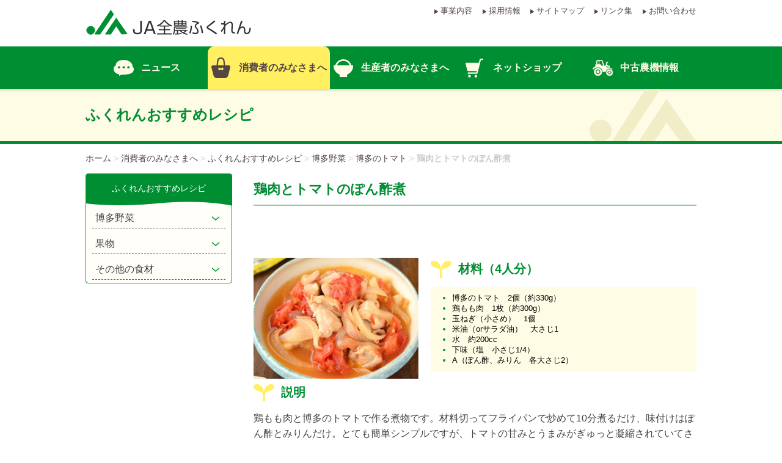

--- FILE ---
content_type: text/html; charset=UTF-8
request_url: https://zennoh-fukuren.jp/consumer/recipe/archives/213
body_size: 6621
content:
<!DOCTYPE html>
<html>
<head>
<meta name="viewport" content="width=device-width, user-scalable=yes">
<meta http-equiv="Content-Type" content="text/html; charset=utf-8" />	<title>鶏肉とトマトのぽん酢煮｜博多のトマト｜博多野菜｜ふくれんおすすめレシピ｜消費者のみなさまへ｜JA全農ふくれん | 全国農業協同組合連合会福岡県本部</title>

<link rel="stylesheet" type="text/css" href="/css/style.css?20231005"/>
<link rel="stylesheet" type="text/css" href="/css/jquery-ui/jquery-ui-1.11.4.css"/>
<link rel="stylesheet" type="text/css" href="/css/colorbox/colorbox-1.6.1.css"/>
<link rel="stylesheet" type="text/css" href="/css/slicknav/slicknav.min.css"/>
<link rel="stylesheet" type="text/css" href="/css/responsive.css?20240219"/>

<script type="text/javascript" src="/js/jquery-1.11.3.min.js"></script>
<script type="text/javascript" src="/js/jquery-ui-1.11.4.min.js"></script>
<script type="text/javascript" src="/js/jquery.bxslider-4.12.min.js"></script>
<script type="text/javascript" src="/js/jquery.colorbox-1.6.1.min.js"></script>
<script type="text/javascript" src="/js/i18n/ui.datepicker-ja.js"></script>
<script type="text/javascript" src="/js/jquery.slicknav.min.js"></script>
<script type="text/javascript" src="/js/jquery.smoothScroll.js"></script>
<script type="text/javascript" src="/js/startup.js?ver=1.0.2"></script>

<!-- /Elements/slider_js.php -->

<link rel="stylesheet" type="text/css" href="/css/slick.css"/>

<script type="text/javascript" src="/js/slick.min.js"></script>
<script type="text/javascript" src="/js/jquery.transit.js"></script>
<script>
    $(document).on('ready', function() {
      $(".online_cmdty_list").slick({
        infinite: true,
        slidesToShow: 7,
        slidesToScroll: 1,
        autoplay: true,
        autoplaySpeed: 3000,
        speed: 400,
prevArrow: '<img class="arrow-left" src="/img/home/online_arrow_left.jpg">',
nextArrow: '<img class="arrow-right" src="/img/home/online_arrow_right.jpg">',
responsive: [
  {
    breakpoint: 736,
    settings: {
      slidesToShow: 3
    }
  },
  {
    breakpoint: 558,
    settings: {
      slidesToShow: 2
    }
  }
]
  });
});
</script>

<link rel="stylesheet" type="text/css" href="/files/theme_configs/config.css"/>
<meta name="generator" content="basercms"/><link href="https://zennoh-fukuren.jp/consumer/recipe/archives/213" rel="canonical"/>	<!-- /Elements/google_analytics.php -->


<script type="text/javascript">

var _gaq = _gaq || [];
_gaq.push(['_setAccount', 'UA-91568513-1']);
_gaq.push(['_trackPageview']);

(function() {
var ga = document.createElement('script'); ga.type = 'text/javascript'; ga.async = true;
ga.src = ('https:' == document.location.protocol ? 'https://ssl' : 'http://www') + '.google-analytics.com/ga.js';
var s = document.getElementsByTagName('script')[0]; s.parentNode.insertBefore(ga, s);
})();

</script>
<!-- Google Tag Manager -->
<script>(function(w,d,s,l,i){w[l]=w[l]||[];w[l].push({'gtm.start':
new Date().getTime(),event:'gtm.js'});var f=d.getElementsByTagName(s)[0],
j=d.createElement(s),dl=l!='dataLayer'?'&l='+l:'';j.async=true;j.src=
'https://www.googletagmanager.com/gtm.js?id='+i+dl;f.parentNode.insertBefore(j,f);
})(window,document,'script','dataLayer','GTM-TLTNKT9');</script>
<!-- End Google Tag Manager -->
</head>
<body id="Consumer"  class="ConsumerRecipeArchives213" >
<!-- Google Tag Manager (noscript) -->
<noscript><iframe src="https://www.googletagmanager.com/ns.html?id=GTM-TLTNKT9"
height="0" width="0" style="display:none;visibility:hidden"></iframe></noscript>
<!-- End Google Tag Manager (noscript) -->
<div id="Page">

<!-- /Elements/header.php -->


<header>
<div class="header-inner clearfix">
<a href="/" title="JA全農ふくれん"><img src="/files/theme_configs/logo.jpg" class="logo" alt="JA全農ふくれん"/></a>		<div class="sub_menu forPC">
<ul>
<li><a href="/service/">事業内容</a></li>
<li><a href="/recruit/">採用情報</a></li>
<li><a href="/sitemap/">サイトマップ</a></li>
<li><a href="/link">リンク集</a></li>
<li><a href="/request/">お問い合わせ</a></li>
</ul>
</div>
</div>
<nav role="navigation">
<div class="main_menu_inner">
<ul id="menu" class="clearfix">
<li class="navi01">
<a href="/news/"><span>ニュース</span></a>
</li>
<li class="navi02">
<a href="/consumer/"><span>消費者のみなさまへ</span></a>
<ul class="forSP">
<li><a href="/consumer/">消費者のみなさまへ</a></li>
<li><a href="/consumer/fruit/">福岡ブランド果物</a></li>
<li><a href="/consumer/vegetables/">福岡ブランド野菜</a></li>
<li><a href="/consumer/rice/">福岡ブランド米穀</a></li>
<li><a href="/consumer/tikusan/">福岡ブランド畜産物</a></li>
<li><a href="/consumer/recipe/">ふくれんおすすめレシピ</a></li>
<li><a href="/consumer/monthly/">今月の家庭菜園</a></li>
<li><a href="/consumer/seisanchi/">生産地のご紹介</a></li>
<li><a href="/consumer/pop_download/">POPダウンロード</a></li>
<li><a href="/consumer/present/">プレゼント</a></li>
</ul>
</li>
<li class="navi03">
<a href="/einou/"><span>生産者のみなさまへ</span></a>
<ul class="forSP">
<li><a href="/einou/">生産者のみなさまへ</a></li>
<li><a href="/einou/fruit/">果樹管理一覧</a></li>
<li><a href="/einou/vegetables/">野菜栽培一覧</a></li>
<li><a href="/einou/emergency_info/">緊急営業情報</a></li>
</ul>
</li>
<li class="navi04">
<a href="http://www.ja-town.com/shop/c/c8001/" target="_blank"><span>ネットショップ</span></a>
</li>
<li class="navi05">
<a href="https://zennoh-fukuren.jp/cyuuko-nouki/" target="_blank"><span>中古農機情報</span></a>
</li>
</ul>
</div>
</nav>
</header>

<!-- /Elements/main_title.php -->
<div id="main_title">
<h1>ふくれんおすすめレシピ</h1>
</div>
<!-- /Elements/crumbs.php -->


<div id="Crumbs">
<a href="/">ホーム</a> &gt; <a href="/consumer/">消費者のみなさまへ</a> &gt; <a href="/consumer/recipe/">ふくれんおすすめレシピ</a> &gt; <a href="/consumer/recipe/archives/category/vegetables">博多野菜</a> &gt; <a href="/consumer/recipe/archives/category/tomato">博多のトマト</a> &gt; <strong>鶏肉とトマトのぽん酢煮</strong></div>

<div id="Wrap" class="clearfix">
<section id="ContentsBody" class="contents-body">
<div id="pageData" class="clearfix">
<article id="main_right_block">
<script>
$(function(){
$("#recipe-block li").wrapInner("<span></span>");
});
</script>

<h2>鶏肉とトマトのぽん酢煮</h2>

<article id="recipe-block" class="post">
<div class="sub_title">
<div class="blog_recipe">
<p>&nbsp;</p>
</div>
</div>
<div class="clearfix">
<div class="recipe-left-block"><img align="" alt="鶏肉とトマトのぽん酢煮" src="/files/uploads/recipe_tomato_50.jpg" /></div>

<div class="recipe-right-block material">
<h3>材料（4人分）</h3>

<section>
<ul>
<li>博多のトマト　2個（約330g）</li>
<li>鶏もも肉　1枚（約300g）</li>
<li>玉ねぎ（小さめ）　1個</li>
<li>米油（orサラダ油）　大さじ1</li>
<li>水　約200cc&nbsp;</li>
<li>下味（塩　小さじ1/4）</li>
<li>A（ぽん酢、みりん　各大さじ2）</li>
</ul>
</section>
</div>
</div>

<h3>説明</h3>

<p>鶏もも肉と博多のトマトで作る煮物です。材料切ってフライパンで炒めて10分煮るだけ、味付けはぽん酢とみりんだけ。とても簡単シンプルですが、トマトの甘みとうまみがぎゅっと凝縮されていてさっぱりコクうま♪煮汁もごくごく飲みほしちゃうおいしさです。</p>

<h3>作り方</h3>

<ol>
<li>鶏肉を一口大に切り、下味をもみこむ（ポリ袋に入れてやると簡単）。玉ねぎをスライスし、トマトをざく切りにする。</li>
<li>フライパンに油大さじ1/2を熱し、鶏肉を加えて両面を炒め、玉ねぎを加えてしっかりと炒める。（玉ねぎが透き通り始めるくらいまで）</li>
<li>水を加えて強火で煮立たせ、フタをして中火で5分ほど煮る。</li>
<li>トマトとAを加え、フタをして強めの中火で5分ほど煮る（途中、1度だけ混ぜる）。トマトがとろっと煮えたら完成。味をみて、薄ければ塩で調整する。</li>
</ol>

<p>ポイントは、<br />
◆鶏肉も野菜もしっかり炒めてから煮ること</p>

<section style="margin-top:50px;">
<h3>レシピ掲載記事はこちら&darr;</h3>

<p><a href="http://decokitchen.blog.jp/archives/40419883.html" style="text-decoration:underline;" target="_blank">「decoの小さな台所」<span style="font-size:14px; color:#676767;">by decoさん</span></a></p>

<p><a href="https://www.recipe-blog.jp" target="_blank"><img alt="レシピブログ" src="/files/uploads/recipeblog_logo.png" /></a></p>
</section>

</article>


<!-- /Elements/blog_related_posts.php -->



<!-- /Elements/blog_comennts.php -->

<script type="text/javascript" src="/js/admin/libs/jquery.baseUrl.js" defer="defer"></script><script type="text/javascript" src="/js/admin/libs/jquery.bcUtil.js" defer="defer"></script><script type="text/javascript" src="/js/admin/libs/jquery.bcToken.js" defer="defer"></script><script type="text/javascript" src="/blog/js/blog_comments_scripts.js" defer="defer" id="BlogCommentsScripts" data-alertMessageName="お名前を入力してください" data-alertMessageComment="コメントを入力してください" data-alertMessageAuthImage="画像の文字を入力してください" data-alertMessageAuthComplate="送信が完了しました。送信された内容は確認後公開させて頂きます。" data-alertMessageComplate="コメントの送信が完了しました。" data-alertMessageError="コメントの送信に失敗しました。入力内容を見なおしてください。"></script><div id="BaseUrl" style="display: none"></div>

<script>
authCaptcha = false;
commentApprove = false;
</script>

<div id="BlogCommentCaptchaUrl" style="display:none">/blog/blog_comments/captcha/23711998</div>
<div id="BlogCommentGetTokenUrl" style="display:none">/blog/blog_comments/get_token</div>

</article>
<article id="side_left_block">
<script>
// menu表示・非表示切替
$(function () {
    $('.button').nextAll().hide();
//submenu 2階層 active
$('#submenu ul > li > ul > li > a').each(function(){
var $href = $(this).attr('href');
if(location.href.match($href)) {
var $pre = $(this).parent().parent().prev();
var $par = $(this).parent().parent();
$pre.addClass("close");
$par.css("display","block");
}
});

    $('.button').click(function () {
        if ($(this).nextAll().is(':hidden')) {
            $(this).nextAll().slideDown();
            $(this).addClass("close");
        } else {
            $(this).nextAll().slideUp();
            $(this).removeClass("close");
        }
    });
});
</script>
<div id="submenu">
<p class="title"><a href="/consumer/recipe/">ふくれんおすすめレシピ</a></p>

<ul id="submenu-list" class="depth-1"><li><span class="button">博多野菜</span><ul class="depth-2"><li><a href="/consumer/recipe/archives/category/vegetables/tomato">博多のトマト</a></li><li><a href="/consumer/recipe/archives/category/vegetables/nasu">博多なす</a></li><li><a href="/consumer/recipe/archives/category/vegetables/negi">博多万能ねぎ</a></li><li><a href="/consumer/recipe/archives/category/vegetables/nabana">博多な花おいしい菜</a></li><li><a href="/consumer/recipe/archives/category/vegetables/bunashimeji">博多ぶなしめじ</a></li><li><a href="/consumer/recipe/archives/category/vegetables/enoki">博多えのき</a></li><li><a href="/consumer/recipe/archives/category/vegetables/kyuri">博多きゅうり</a></li><li><a href="/consumer/recipe/archives/category/vegetables/takenoko">博多たけのこ</a></li><li><a href="/consumer/recipe/archives/category/vegetables/retasu">玉レタス</a></li><li><a href="/consumer/recipe/archives/category/vegetables/reafretasu">リーフレタス</a></li><li><a href="/consumer/recipe/archives/category/vegetables/tubomina">博多蕾菜</a></li><li><a href="/consumer/recipe/archives/category/vegetables/asparagus">博多アスパラガス</a></li></ul></li><li><span class="button">果物</span><ul class="depth-2"><li><a href="/consumer/recipe/archives/category/fruit/ichigo">福岡いちご</a></li><li><a href="/consumer/recipe/archives/category/fruit/kankitsu">福岡かんきつ</a></li><li><a href="/consumer/recipe/archives/category/fruit/kiwi">福岡キウイ</a></li><li><a href="/consumer/recipe/archives/category/fruit/ichijiku">福岡いちじく</a></li></ul></li><li><span class="button">その他の食材</span><ul class="depth-2"><li><a href="/consumer/recipe/archives/category/other/vegetable">野菜</a></li><li><a href="/consumer/recipe/archives/category/other/fruits">果物</a></li><li><a href="/consumer/recipe/archives/category/other/kome_mugi">米穀</a></li><li><a href="/consumer/recipe/archives/category/other/jidori">はかた地どり</a></li></ul></li></ul>	</div>
</article>

</div>
</section>
</div>

<!-- /Elements/footer.php -->
<div class="footer_banner">
<article id="shop">
<h2>オンラインショップ</h2>
<section class="online_cmdty_list slider">
<div><a href="	https://www.ja-town.com/shop/c/c2O0118/ " target="_blank"><img src="/files/banners/01_rice.jpg" alt="お米 " /></a><span class="alt">お米 </span></div>
<div><a href="https://www.ja-town.com/shop/c/c10000286/ " target="_blank"><img src="/files/banners/02_beji.jpg" alt="野菜・果物 " /></a><span class="alt">野菜・果物 </span></div>
<div><a href="https://www.ja-town.com/shop/c/c10000288/ " target="_blank"><img src="/files/banners/03_juce.jpg" alt="ジュース・豆乳 " /></a><span class="alt">ジュース・豆乳 </span></div>
<div><a href="https://www.ja-town.com/shop/c/c10000289/ " target="_blank"><img src="/files/banners/04_nudol.jpg" alt="ラーメン・うどん " /></a><span class="alt">ラーメン・うどん </span></div>
<div><a href="https://www.ja-town.com/shop/c/c2005/ " target="_blank"><img src="/files/banners/05_sea.jpg" alt="辛子明太子・海の幸 " /></a><span class="alt">辛子明太子・海の幸 </span></div>
<div><a href="https://www.ja-town.com/shop/c/c2008/" target="_blank"><img src="/files/banners/06_meet.jpg" alt="お肉" /></a><span class="alt">お肉</span></div>
<div><a href="https://www.ja-town.com/shop/c/c2009/" target="_blank"><img src="/files/banners/07_kakou.jpg" alt="加工品" /></a><span class="alt">加工品</span></div>
<div><a href="https://www.ja-town.com/shop/c/c8011/" target="_blank"><img src="/files/banners/08_milk.jpg" alt="乳製品" /></a><span class="alt">乳製品</span></div>
<div><a href="https://www.ja-town.com/shop/c/c10000287/" target="_blank"><img src="/files/banners/09_tea.jpg" alt="お茶" /></a><span class="alt">お茶</span></div>
</section>
</article>


<div class="bnr-amaou-yell" style="padding: 0 16px 40px;">
    <li><a href="https://zennoh-fukuren.jp/amaou_yell/" target="_blank"><img src="/files/uploads/1225_hakataamaou_banner_w2280_h220.jpg" alt="あまおうエール" /></a></li>
</div>

<!--banner_block-->
<div id="banner_block" class="rover_li">
<div class="slide">
<ul>
<li><a href="https://zennoh-fukuren.jp/meshimaru/" target="_blank"><img src="/files/banners/bnr_03.jpg" alt="めし丸くん" /></a></li>
<li><a href="https://zennoh-fukuren.jp/mirai-star/" target="_blank"><img src="/files/banners/bnr_04.jpg" alt="ミライスター" /></a></li>
<li><a href="https://zennoh-fukuren.jp/ra-mugi/" target="_blank"><img src="/files/banners/bnr_06.jpg" alt="ラー麦公式サイト" /></a></li>
<li><a href="http://www.ja-gp-fukuoka.jp/" target="_blank"><img src="/files/banners/bnr_08.jpg" alt="福岡県JAグループ" /></a></li>
<li><a href="http://www.zennoh.or.jp/" target="_blank"><img src="/files/banners/bnr_09.jpg" alt="JA全農" /></a></li>
<li><a href="https://apron-web.jp/" target="_blank"><img src="/files/banners/Apron-WEB2__2.jpg" alt="ApronWEBマガジン" /></a></li>
<li><a href="https://www.agri.zennoh.or.jp/" target="_blank"><img src="/files/banners/bnr_appines.jpg" alt="アピネス／アグリインフォ" /></a></li>
<li><a href="https://www.ja-town.com/shop/c/c8001/" target="_blank"><img src="/files/banners/bnr_07__2.jpg" alt="JAタウン" /></a></li>
<li><a href="https://zennoh-weekly.jp/" target="_blank"><img src="/files/banners/weekly_2018.jpg" alt="ウィークリー" /></a></li>
<li><a href="/package/" target="_blank"><img src="/files/banners/Fukuoka_vegefruit_banner.jpg" alt="福岡県オリジナル品種" /></a></li>
<li><a href="https://zennoh-fukuren.jp/musubime/" target="_blank"><img src="/files/banners/musubime_logo.jpg" alt="musubime" /></a></li>
<li><a href="https://www.recipe-blog.jp/sp/top_post/r210701fo2#tab" target="_blank"><img src="/files/banners/bnr.jpg" alt="野菜たっぷりレシピ" /></a></li>
<li><a href="https://www.asahi.com/ads/nogizaka46ja/ " target="_blank"><img src="/files/banners/bnr_ja_20251004.jpg" alt="「国消国産」知ってる？" /></a></li>
<li><a href="https://fukuoka-flower.com/" target="_blank"><img src="/files/banners/bnr_20210215.jpg" alt="花あふれるふくおか推進協議会" /></a></li>
</ul>
</div>
</div>
<!--//banner_block END-->
</div>
<div class="footer_to-top forSP">
<a href="#Page"><img src="/img/common/to-top.png" alt="ページトップへ"></a>
</div>
<div class="footer_menu forPC">
<article>
<ul>
<li class="font-bold"><a href="https://zennoh-fukuren.jp/">トップページ</a></li>
<li class="font-bold"><a href="/news/">ニュース</a></li>
<li class="font-bold"><a href="http://www.ja-town.com/shop/c/c8001/" target="_blank">ネットショップ</a></li>
</ul>
</article>
<article>
<ul>
<li class="font-bold"><a href="/consumer/">消費者のみなさまへ</a></li>
<li><a href="/consumer/vegetables/">福岡ブランド野菜・福岡の花</a></li>
<li><a href="/consumer/fruit/">福岡ブランド果物</a></li>
<li><a href="/consumer/rice/">福岡ブランド米穀・お茶</a></li>
<li><a href="/consumer/tikusan/">福岡ブランド畜産物</a></li>
<li><a href="/consumer/seisanchi/">生産地のご紹介</a></li>
<li><a href="/consumer/recipe/">ふくれんおすすめレシピ</a></li>
<li><a href="/consumer/monthly/">今月の家庭菜園</a></li>
<li><a href="/consumer/present/">プレゼント</a></li>
</ul>
</article>
<article>
<li class="font-bold"><a href="/einou/">生産者のみなさまへ</a></li>
<li><a href="/einou/emergency_info/">緊急営農情報</a></li>
<li><a href="/einou/vegetables/">野菜栽培</a></li>
<li><a href="/einou/fruit/">果樹管理</a></li>
<li><a href="/einou/system">ふくおか農産物安全安心システム</a></li>
<li><a href="https://seijyo-fk.zennoh.or.jp/login" target="_blank">青果・花き情報システム</a></li>
</ul>
</article>
<article>
<li class="font-bold"><a href="/service/">事業内容</a></li>
<li><a href="/service/">JA全農ふくれんについて</a></li>
<li><a href="/service/project">目指すもの</a></li>
<li><a href="/service/history">沿革</a></li>
<li><a href="/service/network">ネットワーク</a></li>
<!-- <li><a href="/service/related_sites">関連サイト</a></li> -->
</ul>
</article>
<article>
<ul>
<li class="font-bold"><a href="/recruit/">採用情報</a></li>
<li class="font-bold"><a href="/sitemap/">サイトマップ</a></li>
<li class="font-bold"><a href="/link">リンク集</a></li>
<li class="font-bold"><a href="/request/">お問い合わせ</a></li>
<li class="font-bold"><a href="https://www.zennoh.or.jp/information/privacy/index.html" target="_blank">個人情報保護方針</a></li>
<li class="font-bold"><a href="https://www.zennoh.or.jp/information/terms/" target="_blank">サイト利用規約</a></li>
</ul>
</article>
</div>

<article id="sns" class="contents-body">
<h2>ソーシャルメディアポリシー</h2>
<section class="flex-box flex-wrap">
<div class="_left">
<p>福岡県本部は&quot;全国農業協同組合連合会 ソーシャルメディアポリシー&quot;にもとづき、SNSを運営しております。<br />
全国本部のポリシーページへのリンク<br />
<a href="https://www.zennoh.or.jp/publish/sns/social-policy.html">https://www.zennoh.or.jp/publish/sns/social-policy.html</a><br />
<br />
福岡県本部のSNSをご利用になる場合は、&quot;全国農業協同組合連合会 ソーシャルメディア利用規約&quot;に同意のうえ、ご利用いただくようお願い致します。<br />
全国本部の利用規約ページへのリンク<br />
<a href="https://www.zennoh.or.jp/publish/sns/terms.html">https://www.zennoh.or.jp/publish/sns/terms.html</a></p>
</div>
<div class="_right">
<ul>
<li class="insta"><a href="https://www.instagram.com/musubime365/" target="_blank">musubime ＆JAタウン 博多うまかショップ</a></li>
<li class="line"><a href="https://lin.ee/BzFR2R7" target="_blank">JAタウン博多うまかショップ</a></li>
<li class="twitter"><a href="https://twitter.com/JAZENNOHFUKUREN" target="_blank">JA全農ふくれん公式</a></li>
</ul>
</div>
</section>
</article>

<footer>
<div class="inner">
<div class="sub_menu forSP">
<ul class="clearfix">
<li><a href="/service/">事業内容</a></li>
<li><a href="/recruit/">採用情報</a></li>
<li><a href="/sitemap/">サイトマップ</a></li>
<li><a href="/link">リンク集</a></li>
<li><a href="/request/">お問い合わせ</a></li>
</ul>
</div>

<ul>
<li class="logo">
<img src="/img/footer/footer_logo.png" alt="JA全農ふくれん">
</li>
<li class="address">
<p>
全国農業協同組合連合会　福岡県本部（JA全農ふくれん）<br>
〒810-0001　福岡市中央区天神４丁目５番23号<br>
TEL：092-762-4700（代表）<br>
E-mail：zz_fk_fukuokahp@zennoh.or.jp
</p>
</li>
</ul>
<p class="copyright"> Copyright © JA ZENNOH FUKUREN</p>
</div>
</footer>
</div>

</body>
</html>


--- FILE ---
content_type: image/svg+xml
request_url: https://zennoh-fukuren.jp/img/header/nav03.svg
body_size: 422
content:
<svg xmlns="http://www.w3.org/2000/svg" width="32" height="29" viewBox="0 0 32 29">
  <defs>
    <style>
      .cls-1 {
        fill: #fff9e6;
        fill-rule: evenodd;
      }
    </style>
  </defs>
  <path id="シェイプ_4" data-name="シェイプ 4" class="cls-1" d="M599.866,99h-2.522a13.906,13.906,0,0,0-26.692,0H568.13s-1.829,8.562,8.02,14.294a14.025,14.025,0,0,0,1.979,1.095L577.789,118h12.419l-0.34-3.612a14.025,14.025,0,0,0,1.979-1.095C601.7,107.561,599.866,99,599.866,99ZM584,99H573.517a10.608,10.608,0,0,1,2.676-4.209,11.315,11.315,0,0,1,15.611,0A10.619,10.619,0,0,1,594.48,99H584Z" transform="translate(-568 -89)"/>
</svg>


--- FILE ---
content_type: image/svg+xml
request_url: https://zennoh-fukuren.jp/img/header/nav02.svg
body_size: 1186
content:
<svg xmlns="http://www.w3.org/2000/svg" xmlns:xlink="http://www.w3.org/1999/xlink" width="31" height="34" viewBox="0 0 31 34">
  <defs>
    <style>
      .cls-1 {
        fill: #554544;
        fill-rule: evenodd;
        filter: url(#filter);
      }
    </style>
    <filter id="filter" x="332" y="85" width="31" height="34" filterUnits="userSpaceOnUse">
      <feFlood result="flood" flood-color="#fff9e6"/>
      <feComposite result="composite" operator="in" in2="SourceGraphic"/>
      <feBlend result="blend" in2="SourceGraphic"/>
    </filter>
  </defs>
  <path id="シェイプ_3" data-name="シェイプ 3" class="cls-1" d="M362.457,98.967a2.558,2.558,0,0,0-2.013-.982H354.5l-0.866-7.766-0.006-.03a6.21,6.21,0,0,0-12.251,0l0,0.03L340.5,97.985h-5.949a2.554,2.554,0,0,0-2.478,3.172l3.253,13.009A6.385,6.385,0,0,0,341.52,119h11.954a6.383,6.383,0,0,0,6.194-4.834l3.254-13.009A2.555,2.555,0,0,0,362.457,98.967Zm-11.007,5.992a1,1,0,0,1-1.4.921l-2.551-1.105-2.551,1.105a1.006,1.006,0,0,1-1.4-.921v-2.374a1,1,0,0,1,1.4-.919l2.551,1.1,2.551-1.1a1,1,0,0,1,1.4.919v2.374ZM347.5,97.985h-4.731l0.831-7.444a3.957,3.957,0,0,1,7.8,0l0.83,7.444H347.5Z" transform="translate(-332 -85)"/>
</svg>


--- FILE ---
content_type: image/svg+xml
request_url: https://zennoh-fukuren.jp/img/header/nav02_on.svg
body_size: 497
content:
<svg xmlns="http://www.w3.org/2000/svg" width="31" height="34" viewBox="0 0 31 34">
  <defs>
    <style>
      .cls-1 {
        fill: #554544;
        fill-rule: evenodd;
      }
    </style>
  </defs>
  <path id="シェイプ_3" data-name="シェイプ 3" class="cls-1" d="M362.457,98.967a2.558,2.558,0,0,0-2.013-.982H354.5l-0.866-7.766-0.006-.03a6.21,6.21,0,0,0-12.251,0l0,0.03L340.5,97.985h-5.949a2.554,2.554,0,0,0-2.478,3.172l3.253,13.009A6.385,6.385,0,0,0,341.52,119h11.954a6.383,6.383,0,0,0,6.194-4.834l3.254-13.009A2.555,2.555,0,0,0,362.457,98.967Zm-11.007,5.992a1,1,0,0,1-1.4.921l-2.551-1.105-2.551,1.105a1.006,1.006,0,0,1-1.4-.921v-2.374a1,1,0,0,1,1.4-.919l2.551,1.1,2.551-1.1a1,1,0,0,1,1.4.919v2.374ZM347.5,97.985h-4.731l0.831-7.444a3.957,3.957,0,0,1,7.8,0l0.83,7.444H347.5Z" transform="translate(-332 -85)"/>
</svg>


--- FILE ---
content_type: image/svg+xml
request_url: https://zennoh-fukuren.jp/img/header/nav04.svg
body_size: 439
content:
<svg xmlns="http://www.w3.org/2000/svg" width="29" height="31" viewBox="0 0 29 31">
  <defs>
    <style>
      .cls-1 {
        fill: #fff9e6;
        fill-rule: evenodd;
      }
    </style>
  </defs>
  <path id="シェイプ_5" data-name="シェイプ 5" class="cls-1" d="M852.389,89.005a1.219,1.219,0,0,0-1.175.93l-1.476,5.848H829.19a1.2,1.2,0,0,0-.962.486,1.264,1.264,0,0,0-.209,1.076l3.155,12h15.142l-0.57,2.26h-14v2.188h14.719a1.218,1.218,0,0,0,1.174-.932l5.469-21.667h3.877V89.005h-4.594ZM834.5,115.436a2.218,2.218,0,1,0,2.168,2.217A2.194,2.194,0,0,0,834.5,115.436Zm10.4,0.123a2.218,2.218,0,1,0,2.169,2.218A2.194,2.194,0,0,0,844.905,115.559Z" transform="translate(-827.969 -89)"/>
</svg>


--- FILE ---
content_type: image/svg+xml
request_url: https://zennoh-fukuren.jp/img/header/nav01.svg
body_size: 487
content:
<svg xmlns="http://www.w3.org/2000/svg" width="33.125" height="26.031" viewBox="0 0 33.125 26.031">
  <defs>
    <style>
      .cls-1 {
        fill: #fff9e6;
        fill-rule: evenodd;
      }
    </style>
  </defs>
  <path id="シェイプ_13" data-name="シェイプ 13" class="cls-1" d="M164.627,103.6c1.263-3.644-3.9-9.823-12.793-10.543-4.833-.39-14.4,1.367-14.325,8.677-3.774,2.452-4.488,6.2-2.732,9.87,2.117,4.426,8.245,4.913,8.245,4.913l-0.095,2.506a23.633,23.633,0,0,0,3.411-1.562c7.107-.1,17.863-0.808,19.9-5.758C168.607,105.94,164.627,103.6,164.627,103.6Zm-21.977,3.47a1.886,1.886,0,1,1,1.83-1.886A1.857,1.857,0,0,1,142.65,107.068Zm7.778,0a1.886,1.886,0,1,1,1.83-1.886A1.858,1.858,0,0,1,150.428,107.068Zm7.777,0a1.886,1.886,0,1,1,1.831-1.886A1.858,1.858,0,0,1,158.205,107.068Z" transform="translate(-133.875 -93)"/>
</svg>


--- FILE ---
content_type: application/javascript
request_url: https://zennoh-fukuren.jp/js/admin/libs/jquery.baseUrl.js
body_size: 278
content:
/**
 * baserCMS :  Based Website Development Project <https://basercms.net>
 * Copyright (c) baserCMS Users Community <https://basercms.net/community/>
 *
 * @copyright       Copyright (c) baserCMS Users Community
 * @link            https://basercms.net baserCMS Project
 * @since           baserCMS v 2.0.0
 * @license         https://basercms.net/license/index.html
 */

/**
 * baseUrl プラグイン
 */

(function ($) {
    $(function () {
        $.baseUrl = $("#BaseUrl").html();
    });
})(jQuery);
